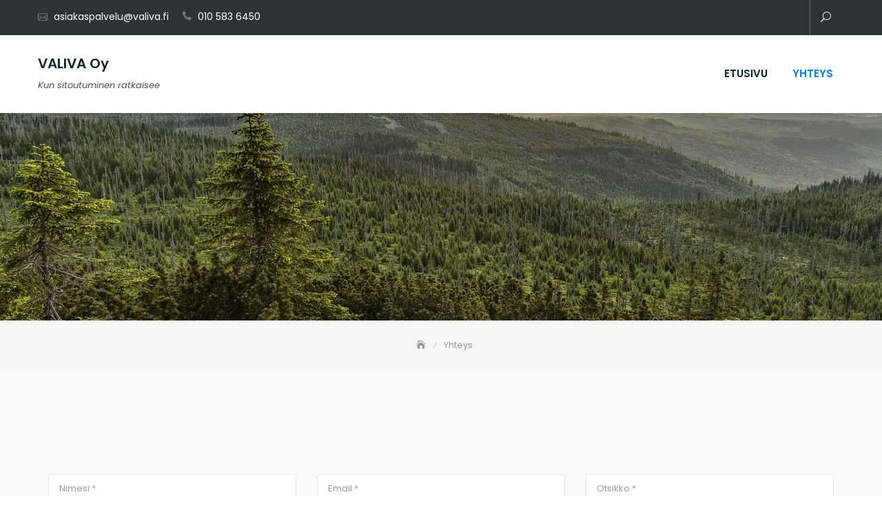

--- FILE ---
content_type: text/html; charset=UTF-8
request_url: https://www.valiva.fi/contact/
body_size: 10577
content:
<!DOCTYPE html>
<html lang="fi">
<head>
	<meta charset="UTF-8">
	<meta name="viewport" content="width=device-width, initial-scale=1">
	<link rel="profile" href="https://gmpg.org/xfn/11">
	<title>Yhteys &#8211; VALIVA Oy</title>
<meta name='robots' content='max-image-preview:large' />
<link rel='dns-prefetch' href='//secure.gravatar.com' />
<link rel='dns-prefetch' href='//maps.googleapis.com' />
<link rel='dns-prefetch' href='//fonts.googleapis.com' />
<link rel='dns-prefetch' href='//s.w.org' />
<link rel='dns-prefetch' href='//v0.wordpress.com' />
<link rel='dns-prefetch' href='//i0.wp.com' />
<link rel="alternate" type="application/rss+xml" title="VALIVA Oy &raquo; syöte" href="https://www.valiva.fi/feed/" />
<link rel="alternate" type="application/rss+xml" title="VALIVA Oy &raquo; kommenttien syöte" href="https://www.valiva.fi/comments/feed/" />
<script type="text/javascript">
window._wpemojiSettings = {"baseUrl":"https:\/\/s.w.org\/images\/core\/emoji\/14.0.0\/72x72\/","ext":".png","svgUrl":"https:\/\/s.w.org\/images\/core\/emoji\/14.0.0\/svg\/","svgExt":".svg","source":{"concatemoji":"https:\/\/www.valiva.fi\/wp-includes\/js\/wp-emoji-release.min.js?ver=6.0.11"}};
/*! This file is auto-generated */
!function(e,a,t){var n,r,o,i=a.createElement("canvas"),p=i.getContext&&i.getContext("2d");function s(e,t){var a=String.fromCharCode,e=(p.clearRect(0,0,i.width,i.height),p.fillText(a.apply(this,e),0,0),i.toDataURL());return p.clearRect(0,0,i.width,i.height),p.fillText(a.apply(this,t),0,0),e===i.toDataURL()}function c(e){var t=a.createElement("script");t.src=e,t.defer=t.type="text/javascript",a.getElementsByTagName("head")[0].appendChild(t)}for(o=Array("flag","emoji"),t.supports={everything:!0,everythingExceptFlag:!0},r=0;r<o.length;r++)t.supports[o[r]]=function(e){if(!p||!p.fillText)return!1;switch(p.textBaseline="top",p.font="600 32px Arial",e){case"flag":return s([127987,65039,8205,9895,65039],[127987,65039,8203,9895,65039])?!1:!s([55356,56826,55356,56819],[55356,56826,8203,55356,56819])&&!s([55356,57332,56128,56423,56128,56418,56128,56421,56128,56430,56128,56423,56128,56447],[55356,57332,8203,56128,56423,8203,56128,56418,8203,56128,56421,8203,56128,56430,8203,56128,56423,8203,56128,56447]);case"emoji":return!s([129777,127995,8205,129778,127999],[129777,127995,8203,129778,127999])}return!1}(o[r]),t.supports.everything=t.supports.everything&&t.supports[o[r]],"flag"!==o[r]&&(t.supports.everythingExceptFlag=t.supports.everythingExceptFlag&&t.supports[o[r]]);t.supports.everythingExceptFlag=t.supports.everythingExceptFlag&&!t.supports.flag,t.DOMReady=!1,t.readyCallback=function(){t.DOMReady=!0},t.supports.everything||(n=function(){t.readyCallback()},a.addEventListener?(a.addEventListener("DOMContentLoaded",n,!1),e.addEventListener("load",n,!1)):(e.attachEvent("onload",n),a.attachEvent("onreadystatechange",function(){"complete"===a.readyState&&t.readyCallback()})),(e=t.source||{}).concatemoji?c(e.concatemoji):e.wpemoji&&e.twemoji&&(c(e.twemoji),c(e.wpemoji)))}(window,document,window._wpemojiSettings);
</script>
<style type="text/css">
img.wp-smiley,
img.emoji {
	display: inline !important;
	border: none !important;
	box-shadow: none !important;
	height: 1em !important;
	width: 1em !important;
	margin: 0 0.07em !important;
	vertical-align: -0.1em !important;
	background: none !important;
	padding: 0 !important;
}
</style>
	<link rel='stylesheet' id='litespeed-cache-dummy-css'  href='https://www.valiva.fi/wp-content/plugins/litespeed-cache/assets/css/litespeed-dummy.css?ver=6.0.11' type='text/css' media='all' />
<link rel='stylesheet' id='wp-block-library-css'  href='https://www.valiva.fi/wp-includes/css/dist/block-library/style.min.css?ver=6.0.11' type='text/css' media='all' />
<style id='wp-block-library-inline-css' type='text/css'>
.has-text-align-justify{text-align:justify;}
</style>
<link rel='stylesheet' id='mediaelement-css'  href='https://www.valiva.fi/wp-includes/js/mediaelement/mediaelementplayer-legacy.min.css?ver=4.2.16' type='text/css' media='all' />
<link rel='stylesheet' id='wp-mediaelement-css'  href='https://www.valiva.fi/wp-includes/js/mediaelement/wp-mediaelement.min.css?ver=6.0.11' type='text/css' media='all' />
<style id='global-styles-inline-css' type='text/css'>
body{--wp--preset--color--black: #000000;--wp--preset--color--cyan-bluish-gray: #abb8c3;--wp--preset--color--white: #ffffff;--wp--preset--color--pale-pink: #f78da7;--wp--preset--color--vivid-red: #cf2e2e;--wp--preset--color--luminous-vivid-orange: #ff6900;--wp--preset--color--luminous-vivid-amber: #fcb900;--wp--preset--color--light-green-cyan: #7bdcb5;--wp--preset--color--vivid-green-cyan: #00d084;--wp--preset--color--pale-cyan-blue: #8ed1fc;--wp--preset--color--vivid-cyan-blue: #0693e3;--wp--preset--color--vivid-purple: #9b51e0;--wp--preset--gradient--vivid-cyan-blue-to-vivid-purple: linear-gradient(135deg,rgba(6,147,227,1) 0%,rgb(155,81,224) 100%);--wp--preset--gradient--light-green-cyan-to-vivid-green-cyan: linear-gradient(135deg,rgb(122,220,180) 0%,rgb(0,208,130) 100%);--wp--preset--gradient--luminous-vivid-amber-to-luminous-vivid-orange: linear-gradient(135deg,rgba(252,185,0,1) 0%,rgba(255,105,0,1) 100%);--wp--preset--gradient--luminous-vivid-orange-to-vivid-red: linear-gradient(135deg,rgba(255,105,0,1) 0%,rgb(207,46,46) 100%);--wp--preset--gradient--very-light-gray-to-cyan-bluish-gray: linear-gradient(135deg,rgb(238,238,238) 0%,rgb(169,184,195) 100%);--wp--preset--gradient--cool-to-warm-spectrum: linear-gradient(135deg,rgb(74,234,220) 0%,rgb(151,120,209) 20%,rgb(207,42,186) 40%,rgb(238,44,130) 60%,rgb(251,105,98) 80%,rgb(254,248,76) 100%);--wp--preset--gradient--blush-light-purple: linear-gradient(135deg,rgb(255,206,236) 0%,rgb(152,150,240) 100%);--wp--preset--gradient--blush-bordeaux: linear-gradient(135deg,rgb(254,205,165) 0%,rgb(254,45,45) 50%,rgb(107,0,62) 100%);--wp--preset--gradient--luminous-dusk: linear-gradient(135deg,rgb(255,203,112) 0%,rgb(199,81,192) 50%,rgb(65,88,208) 100%);--wp--preset--gradient--pale-ocean: linear-gradient(135deg,rgb(255,245,203) 0%,rgb(182,227,212) 50%,rgb(51,167,181) 100%);--wp--preset--gradient--electric-grass: linear-gradient(135deg,rgb(202,248,128) 0%,rgb(113,206,126) 100%);--wp--preset--gradient--midnight: linear-gradient(135deg,rgb(2,3,129) 0%,rgb(40,116,252) 100%);--wp--preset--duotone--dark-grayscale: url('#wp-duotone-dark-grayscale');--wp--preset--duotone--grayscale: url('#wp-duotone-grayscale');--wp--preset--duotone--purple-yellow: url('#wp-duotone-purple-yellow');--wp--preset--duotone--blue-red: url('#wp-duotone-blue-red');--wp--preset--duotone--midnight: url('#wp-duotone-midnight');--wp--preset--duotone--magenta-yellow: url('#wp-duotone-magenta-yellow');--wp--preset--duotone--purple-green: url('#wp-duotone-purple-green');--wp--preset--duotone--blue-orange: url('#wp-duotone-blue-orange');--wp--preset--font-size--small: 13px;--wp--preset--font-size--medium: 20px;--wp--preset--font-size--large: 36px;--wp--preset--font-size--x-large: 42px;}.has-black-color{color: var(--wp--preset--color--black) !important;}.has-cyan-bluish-gray-color{color: var(--wp--preset--color--cyan-bluish-gray) !important;}.has-white-color{color: var(--wp--preset--color--white) !important;}.has-pale-pink-color{color: var(--wp--preset--color--pale-pink) !important;}.has-vivid-red-color{color: var(--wp--preset--color--vivid-red) !important;}.has-luminous-vivid-orange-color{color: var(--wp--preset--color--luminous-vivid-orange) !important;}.has-luminous-vivid-amber-color{color: var(--wp--preset--color--luminous-vivid-amber) !important;}.has-light-green-cyan-color{color: var(--wp--preset--color--light-green-cyan) !important;}.has-vivid-green-cyan-color{color: var(--wp--preset--color--vivid-green-cyan) !important;}.has-pale-cyan-blue-color{color: var(--wp--preset--color--pale-cyan-blue) !important;}.has-vivid-cyan-blue-color{color: var(--wp--preset--color--vivid-cyan-blue) !important;}.has-vivid-purple-color{color: var(--wp--preset--color--vivid-purple) !important;}.has-black-background-color{background-color: var(--wp--preset--color--black) !important;}.has-cyan-bluish-gray-background-color{background-color: var(--wp--preset--color--cyan-bluish-gray) !important;}.has-white-background-color{background-color: var(--wp--preset--color--white) !important;}.has-pale-pink-background-color{background-color: var(--wp--preset--color--pale-pink) !important;}.has-vivid-red-background-color{background-color: var(--wp--preset--color--vivid-red) !important;}.has-luminous-vivid-orange-background-color{background-color: var(--wp--preset--color--luminous-vivid-orange) !important;}.has-luminous-vivid-amber-background-color{background-color: var(--wp--preset--color--luminous-vivid-amber) !important;}.has-light-green-cyan-background-color{background-color: var(--wp--preset--color--light-green-cyan) !important;}.has-vivid-green-cyan-background-color{background-color: var(--wp--preset--color--vivid-green-cyan) !important;}.has-pale-cyan-blue-background-color{background-color: var(--wp--preset--color--pale-cyan-blue) !important;}.has-vivid-cyan-blue-background-color{background-color: var(--wp--preset--color--vivid-cyan-blue) !important;}.has-vivid-purple-background-color{background-color: var(--wp--preset--color--vivid-purple) !important;}.has-black-border-color{border-color: var(--wp--preset--color--black) !important;}.has-cyan-bluish-gray-border-color{border-color: var(--wp--preset--color--cyan-bluish-gray) !important;}.has-white-border-color{border-color: var(--wp--preset--color--white) !important;}.has-pale-pink-border-color{border-color: var(--wp--preset--color--pale-pink) !important;}.has-vivid-red-border-color{border-color: var(--wp--preset--color--vivid-red) !important;}.has-luminous-vivid-orange-border-color{border-color: var(--wp--preset--color--luminous-vivid-orange) !important;}.has-luminous-vivid-amber-border-color{border-color: var(--wp--preset--color--luminous-vivid-amber) !important;}.has-light-green-cyan-border-color{border-color: var(--wp--preset--color--light-green-cyan) !important;}.has-vivid-green-cyan-border-color{border-color: var(--wp--preset--color--vivid-green-cyan) !important;}.has-pale-cyan-blue-border-color{border-color: var(--wp--preset--color--pale-cyan-blue) !important;}.has-vivid-cyan-blue-border-color{border-color: var(--wp--preset--color--vivid-cyan-blue) !important;}.has-vivid-purple-border-color{border-color: var(--wp--preset--color--vivid-purple) !important;}.has-vivid-cyan-blue-to-vivid-purple-gradient-background{background: var(--wp--preset--gradient--vivid-cyan-blue-to-vivid-purple) !important;}.has-light-green-cyan-to-vivid-green-cyan-gradient-background{background: var(--wp--preset--gradient--light-green-cyan-to-vivid-green-cyan) !important;}.has-luminous-vivid-amber-to-luminous-vivid-orange-gradient-background{background: var(--wp--preset--gradient--luminous-vivid-amber-to-luminous-vivid-orange) !important;}.has-luminous-vivid-orange-to-vivid-red-gradient-background{background: var(--wp--preset--gradient--luminous-vivid-orange-to-vivid-red) !important;}.has-very-light-gray-to-cyan-bluish-gray-gradient-background{background: var(--wp--preset--gradient--very-light-gray-to-cyan-bluish-gray) !important;}.has-cool-to-warm-spectrum-gradient-background{background: var(--wp--preset--gradient--cool-to-warm-spectrum) !important;}.has-blush-light-purple-gradient-background{background: var(--wp--preset--gradient--blush-light-purple) !important;}.has-blush-bordeaux-gradient-background{background: var(--wp--preset--gradient--blush-bordeaux) !important;}.has-luminous-dusk-gradient-background{background: var(--wp--preset--gradient--luminous-dusk) !important;}.has-pale-ocean-gradient-background{background: var(--wp--preset--gradient--pale-ocean) !important;}.has-electric-grass-gradient-background{background: var(--wp--preset--gradient--electric-grass) !important;}.has-midnight-gradient-background{background: var(--wp--preset--gradient--midnight) !important;}.has-small-font-size{font-size: var(--wp--preset--font-size--small) !important;}.has-medium-font-size{font-size: var(--wp--preset--font-size--medium) !important;}.has-large-font-size{font-size: var(--wp--preset--font-size--large) !important;}.has-x-large-font-size{font-size: var(--wp--preset--font-size--x-large) !important;}
</style>
<link rel='stylesheet' id='contact-form-7-css'  href='https://www.valiva.fi/wp-content/plugins/contact-form-7/includes/css/styles.css?ver=5.7.7' type='text/css' media='all' />
<link rel='stylesheet' id='bootstrap-css'  href='https://www.valiva.fi/wp-content/themes/business-consultr-pro/assets/vendors/bootstrap/css/bootstrap.min.css?ver=3.3.7' type='text/css' media='all' />
<link rel='stylesheet' id='kfi-icons-css'  href='https://www.valiva.fi/wp-content/themes/business-consultr-pro/assets/vendors/kf-icons/css/style.css?ver=1.0.0' type='text/css' media='all' />
<link rel='stylesheet' id='owlcarousel-css'  href='https://www.valiva.fi/wp-content/themes/business-consultr-pro/assets/vendors/OwlCarousel2-2.2.1/assets/owl.carousel.min.css?ver=2.2.1' type='text/css' media='all' />
<link rel='stylesheet' id='owlcarousel-theme-css'  href='https://www.valiva.fi/wp-content/themes/business-consultr-pro/assets/vendors/OwlCarousel2-2.2.1/assets/owl.theme.default.min.css?ver=2.2.1' type='text/css' media='all' />
<link rel='stylesheet' id='colorbox-css'  href='https://www.valiva.fi/wp-content/themes/business-consultr-pro/assets/vendors/colorbox/css/colorbox.min.css?ver=1.6.4' type='text/css' media='all' />
<link rel='stylesheet' id='animate-css'  href='https://www.valiva.fi/wp-content/themes/business-consultr-pro/assets/vendors/animate/animate.css?ver=3.5.2' type='text/css' media='all' />
<link rel='stylesheet' id='vimeo-youtub-popup-css'  href='https://www.valiva.fi/wp-content/themes/business-consultr-pro/assets/vendors/vimeo-youtube-popup/video.popup.css' type='text/css' media='all' />
<link rel='stylesheet' id='businessconsultr-style-css'  href='https://www.valiva.fi/wp-content/themes/business-consultr-pro/style.css' type='text/css' media='all' />
<link rel='stylesheet' id='businessconsultr-google-fonts-css'  href='//fonts.googleapis.com/css?family=Open+Sans:300,300i,400,400i,600,600i,700,700i,800,800i|Montserrat:300,300i,400,400i,500,500i,600,600i,700,700i|Poppins:300,400,400i,500,600,700,800,900' type='text/css' media='all' />
<link rel='stylesheet' id='jetpack_css-css'  href='https://www.valiva.fi/wp-content/plugins/jetpack/css/jetpack.css?ver=12.0.2' type='text/css' media='all' />
<script type='text/javascript' src='https://www.valiva.fi/wp-includes/js/jquery/jquery.min.js?ver=3.6.0' id='jquery-core-js'></script>
<script type='text/javascript' src='https://www.valiva.fi/wp-includes/js/jquery/jquery-migrate.min.js?ver=3.3.2' id='jquery-migrate-js'></script>
<link rel="https://api.w.org/" href="https://www.valiva.fi/wp-json/" /><link rel="alternate" type="application/json" href="https://www.valiva.fi/wp-json/wp/v2/pages/92" /><link rel="EditURI" type="application/rsd+xml" title="RSD" href="https://www.valiva.fi/xmlrpc.php?rsd" />
<link rel="wlwmanifest" type="application/wlwmanifest+xml" href="https://www.valiva.fi/wp-includes/wlwmanifest.xml" /> 
<meta name="generator" content="WordPress 6.0.11" />
<link rel="canonical" href="https://www.valiva.fi/contact/" />
<link rel='shortlink' href='https://wp.me/Pa197t-1u' />
<link rel="alternate" type="application/json+oembed" href="https://www.valiva.fi/wp-json/oembed/1.0/embed?url=https%3A%2F%2Fwww.valiva.fi%2Fcontact%2F" />
<link rel="alternate" type="text/xml+oembed" href="https://www.valiva.fi/wp-json/oembed/1.0/embed?url=https%3A%2F%2Fwww.valiva.fi%2Fcontact%2F&#038;format=xml" />
	<style>img#wpstats{display:none}</style>
			<style type="text/css">

		.offcanvas-menu-open .kt-offcanvas-overlay {
		    position: fixed;
		    width: 100%;
		    height: 100%;
		    background: rgba(0, 0, 0, 0.7);
		    opacity: 1;
		    z-index: 9;
		    top: 0px;
		}

		.kt-offcanvas-overlay {
		    width: 0;
		    height: 0;
		    opacity: 0;
		    transition: opacity 0.5s;
		}

		.main-navigation {
			display: table;
			height: 100%;
		}

		.main-navigation #navigation {
			display: table-cell;
			vertical-align: middle;
		}

		.site-header .header-bottom-right {
			height: 100% !important;
			display: table;
			margin-top: 0px;
		}

		.site-header .header-bottom-right > span {
			display: table-cell;
		}
		
		#primary-nav-container{
			padding-top: px;
		}

		.masonry-grid.wrap-post-list {
			width: 100% !important;
		}
		
		
					@media screen and (min-width: 992px){
				body.home.page .wrap-inner-banner .page-header {
				    margin-bottom: calc(7% + 150px);
				    margin-top: 22%;
				}
			}
				
				
					body.home.page-template-home .block-grid{
				background-color: #ffffff;
			}
					body.home.page-template-home .block-service{
				background-color: #fafafa;
			}
					body.home.page-template-home .block-about{
				background-color: #ffffff;
			}
					body.home.page-template-home .block-portfolio{
				background-color: #fafafa;
			}
					body.home.page-template-home .block-team{
				background-color: #ffffff;
			}
					body.home.page-template-home .block-achievement{
				background-color: #fafafa;
			}
					body.home.page-template-home .block-testimonial{
				background-color: #ffffff;
			}
					body.home.page-template-home .block-client{
				background-color: #ffffff;
			}
					body.home.page-template-home .block-product{
				background-color: #fafafa;
			}
		
				@media screen and (min-width: 768px){
			.section-title{
				font-size: 38px;
			}
		}
				
				
		.block-callback {
			background-image: url(https://www.valiva.fi/wp-content/themes/business-consultr-pro/assets/images/placeholder/business-consultr-banner-1920-650.jpg );
		}

		
		/*======================================*/
		/* Site Identity */
		/*======================================*/
		/* Site title */
		.site-header .site-branding .site-title a {
			color: #10242b;
		}
		/* Tagline title */
		.site-header .site-branding .site-description {
			color: #4d4d4d;
		}

		
		/*======================================*/
		/* Primary color */
		/*======================================*/

		/*Primary Background Color*/
		.button-alt, .page-numbers.current, .page-numbers:hover.current, .page-numbers:focus.current, .page-numbers:active.current, .woocommerce ul.products li.product .onsale, .woocommerce ul.products li.product a.added_to_cart, .woocommerce ul.products li.product a.added_to_cart:hover, .woocommerce ul.products li.product a.added_to_cart:focus, .woocommerce ul.products li.product a.added_to_cart:active, .woocommerce .widget_price_filter .ui-slider .ui-slider-range, .woocommerce .widget_price_filter .ui-slider .ui-slider-handle, .woocommerce .widget_price_filter .price_slider_wrapper .ui-widget-content, body.woocommerce.single-product .product .onsale, body.single article.hentry .post-text .page-links > .page-number, .page article.hentry .post-text .page-links > .page-number, #blog-post article.hentry .post-text .page-links > .page-number, .search article.hentry .post-text .page-links > .page-number, .archive article.hentry .post-text .page-links > .page-number, .tag article.hentry .post-text .page-links > .page-number, .category article.hentry .post-text .page-links > .page-number, article.hentry #ak-blog-post .post-text .page-links > .page-number, article.hentry #ak-blog-post .post-text .page-links > .page-number:focus, article.hentry #ak-blog-post .post-text .page-links > .page-number:active, article.hentry.sticky .post-format-outer > span a, article.hentry.format-aside .post-content-inner-wrap:before, .searchform .search-button, .widget.widget_calendar tbody a,  .block-slider #kt-slide-pager .owl-dot span:hover, .block-slider #kt-slide-pager .owl-dot span:focus, .block-slider #kt-slide-pager .owl-dot span:active, .block-slider #kt-slide-pager .owl-dot.active span:hover, .block-slider #kt-slide-pager .owl-dot.active span:focus, .block-slider #kt-slide-pager .owl-dot.active span:active, .block-slider:hover .controls, .block-slider:focus .controls, .block-slider:active .controls, .icon-block-outer:hover, .icon-block-outer:focus, .icon-block-outer:active, .block-portfolio #kt-category-posts-menu li a:hover, .block-portfolio #kt-category-posts-menu li a:focus, .block-portfolio #kt-category-posts-menu li a:focus, .block-portfolio #kt-category-posts-menu li a.active, .block-portfolio #kt-category-posts-pagination .pagination, .block-portfolio #kt-category-posts-pagination .pagination li.active a, .wrap-contact-page .block-contact .content-outer .contact-list .icon-area span, .sub-title:before, #go-top span:hover, #go-top span:focus, #go-top span:active {
				background-color: #e9563d		}

		/*Primary Border Color*/
		.button-alt, .page-numbers.current, .page-numbers:hover.current, .page-numbers:focus.current, .page-numbers:active.current, .woocommerce ul.products li.product a.added_to_cart, .woocommerce ul.products li.product a.added_to_cart:hover, .woocommerce ul.products li.product a.added_to_cart:focus, .woocommerce ul.products li.product a.added_to_cart:active, article.hentry #ak-blog-post .post-text .page-links > .page-number, article.hentry #ak-blog-post .post-text .page-links > .page-number:active, .block-portfolio #kt-category-posts-pagination .pagination li.active a, .main-navigation ul ul, .block-portfolio .gallery-list:hover .head, .block-portfolio .gallery-list:focus .head, .block-portfolio .gallery-list:active .head, .woocommerce ul.products li.product .product-inner:hover, .woocommerce ul.products li.product .product-inner:focus, .woocommerce ul.products li.product .product-inner:active, #go-top span:hover, #go-top span:focus, #go-top span:active {
			border-color: #e9563d		}
		
		/*Primary Text Color*/
		article.post-content .post-title .cat, .widget.widget_calendar tfoot a, .icon-block-outer .icon-outer span, .icon-block-outer .icon-content-area .button-container .button-text, .icon-block-outer .icon-content-area .button-container .button-text:before, .block-contact .kt-contact-form-area .form-group .cleaner, .wrap-detail-page .kt-contact-form-area .form-group .cleaner, .block-contact .kt-contact-form-area .form-group .cleaner span, .wrap-detail-page .kt-contact-form-area .form-group .cleaner span, .block-testimonial .slide-item article.post-content .post-content-inner .post-title cite strong {
			color: #e9563d		}

		/*======================================*/
		/* Secondary Color */
		/*======================================*/
		/*Secondary background Color*/
		.button-primary, .block-contact .contact-form-section input[type="submit"], .wrap-detail-page .contact-form-section input[type="submit"], .block-contact .kt-contact-form-area .form-group input.form-control[type="submit"], .wrap-detail-page .kt-contact-form-area .form-group input.form-control[type="submit"], .woocommerce ul.products li.product .button, .woocommerce a.button.alt, .woocommerce input.button.alt, article.post-content .post-title .cat:hover:after, article.post-content .post-title .cat:focus:after, article.post-content .post-title .cat:active:after, .widget li:hover:before, .widget li:focus:before, .widget li:active:before, .widget.widget_calendar tbody a:hover, .widget.widget_calendar tbody a:focus, .widget.widget_calendar tbody a:active, .widget.widget_tag_cloud .tagcloud a:hover, .widget.widget_tag_cloud .tagcloud a:focus, .widget.widget_tag_cloud .tagcloud a:active, .block-grid .post-content .post-content-inner span.cat a, .block-grid .post-content .post-content-inner .button-container .post-footer-detail .post-format-outer > span span, .woocommerce #respond input#submit, .woocommerce input#submit, .woocommerce a.button, .woocommerce button.button, .woocommerce input.button, .woocommerce .cart .button, .woocommerce .cart input.button, .woocommerce button.button.alt, .woocommerce a.button.alt, .woocommerce input.button.alt {
			background-color: #563ce8;
		}

		/*Secondary border Color*/
		input[type="reset"], input[type="submit"], .button-primary, .block-contact .contact-form-section input[type="submit"], .wrap-detail-page .contact-form-section input[type="submit"], .block-contact .kt-contact-form-area .form-group input.form-control[type="submit"], .wrap-detail-page .kt-contact-form-area .form-group input.form-control[type="submit"], .widget .bbp-login-links a:hover, .widget .bbp-login-links a:focus, .widget .bbp-login-links a:active, .woocommerce ul.products li.product .button, .woocommerce input.button.alt, .comments-area .comment-respond .comment-form .submit, .widget li:hover:before, .widget li:focus:before, .widget li:active:before, .widget.widget_tag_cloud .tagcloud a:hover, .widget.widget_tag_cloud .tagcloud a:focus, .widget.widget_tag_cloud .tagcloud a:active, .wrap-detail-page .kt-contact-form-area .form-group textarea.form-control:active, .woocommerce #respond input#submit, .woocommerce input#submit, .woocommerce a.button, .woocommerce button.button, .woocommerce input.button, .woocommerce .cart .button, .woocommerce .cart input.button, .woocommerce button.button.alt, .woocommerce a.button.alt, .woocommerce input.button.alt {
			border-color: #563ce8;
		}

		/*======================================*/
		/* Alternate Color */
		/*======================================*/
		/*Alternate background Color*/

		.thumb-block-outer .thumb-outer .video-icon a, .block-portfolio .gallery-thumb .icon-area a {
			background-color: #3db8db;
		}

		/*Alternate border Color*/
		.woocommerce ul.products li.product .product-inner, .block-portfolio .gallery-list .head {
			border-color: #3db8db;
		}

		/*Alternate text Color*/
		.block-achievement .icon-area,
		.wrap-team-page .block-team .team-member-highlight .list a .link-icon {
			color: #3db8db;
		}

		/*======================================*/
		/* Font family */
		/*======================================*/

		/* Fonts Family Body*/
							html, body, button, input, select, textarea, input[type="text"], input[type="email"], input[type="url"], input[type="password"], input[type="search"], input[type="number"], input[type="tel"], input[type="range"], input[type="date"], input[type="month"], input[type="week"], input[type="time"], input[type="datetime"], input[type="datetime-local"], input[type="color"], textarea, .wpcf7-form-control, .form-control, blockquote, pre, code, kbd, tt, var, .nav-links .nav-previous a:before, .nav-links .nav-previous a:after, .nav-links .nav-next a:before, .nav-links .nav-next a:after, .author-detail .author-content .author-name, .related-post .related-post-list h3 a, .search-form .search-button, .left-thumb-widget .post-list .thumb-content h3 a, .full-thumb-widget .post-list .thumb-content h3 a, .button-text, .icon-block-outer .icon-content-area .button-container .button-text {
				font-family: "Poppins", sans-serif;
			}
		
		/* Fonts Family Site Title*/
							.site-header .site-branding .site-title a {
				font-family: "Poppins", sans-serif;
			}
		
		/* Fonts Family Tagline*/
							.site-header .site-branding .site-description {
				font-family: "Poppins", sans-serif;
			}
		
		/* Fonts Family General Title*/
							.button, .button-primary, .button-alt, .button-light, .button-outline, input[type="button"], input[type="reset"], input[type="submit"], input[type="button"]:hover, input[type="button"]:active, input[type="button"]:focus, input[type="reset"]:hover, input[type="reset"]:active, input[type="reset"]:focus, input[type="submit"]:hover, input[type="submit"]:active, input[type="submit"]:focus, .button, .button-light, .comments-area .comment-list .reply a, .button-outline, .button-outline:hover, .button-outline:focus, .button-outline:active, h1, h2, body.woocommerce.single-product .product_title, h3, h4, h5, h6, h1 a, h2 a, body.woocommerce.single-product .product_title a, h3 a, h4 a, h5 a, h6 a, .page-header .page-title, .wrap-inner-banner .page-header .page-title, .woocommerce ul.products li.product .button, .woocommerce ul.products li.product a.added_to_cart, .woocommerce #respond input#submit, .woocommerce input#submit, .woocommerce a.button, .woocommerce button.button, .woocommerce input.button, .woocommerce .cart .button, .woocommerce .cart input.button, .woocommerce button.button.alt, .woocommerce a.button.alt, .woocommerce input.button.alt, .author-detail .author-content .author-name span, .widget .widget-title, .widget .widgettitle, .icon-block-outer .button-container .button-text, .block-process .content-item .step, .block-team .post-content-inner .description, .block-testimonial .slide-item article.post-content .post-content-inner .post-title cite span, .block-client .controls .owl-prev, .block-client .controls .owl-next, .block-grid .post-content .post-content-inner .button-container .button-text, .block-achievement .content-item .title-area, .block-pricing-outer .post-content .post-content-inner .button-container .button-text, .block-contact .content-outer .contact-list h3, .block-achievement .content-item .count-area, .block-testimonial .slide-item article.post-content .post-content-inner .post-title cite strong, .block-contact .kt-contact-form-area .form-group input.form-control[type="submit"], .wrap-contact-page .block-contact .content-outer .contact-list h3, body .section-title-group .sub-title {
				font-family: "Poppins", sans-serif;
			}
		
		/* Fonts Family Section Title*/
							.block-slider .slide-item .post-title h2,
			body .section-title-group h2.section-title {
				font-family: "Poppins", sans-serif;
			}
			</style>
	<style type="text/css">.recentcomments a{display:inline !important;padding:0 !important;margin:0 !important;}</style>		<script>
			jQuery( document ).ready( function(){
				jQuery( document ).on( 'click', '.rp-widget-tab', function( e ){

					e.preventDefault();
					if( jQuery( this ).hasClass( 'active' ) ){
						return;
					}

					var id = jQuery( this ).attr( 'data-id' );

					jQuery( '.rp-widget-tab-' + id ).toggleClass( 'active' );
					jQuery( '#rp-widget-recent-' + id + ', #rp-widget-popular-' + id ).toggleClass( 'hidden' );
					
				});
			});
		</script>
					<style type="text/css">
				/* If html does not have either class, do not show lazy loaded images. */
				html:not( .jetpack-lazy-images-js-enabled ):not( .js ) .jetpack-lazy-image {
					display: none;
				}
			</style>
			<script>
				document.documentElement.classList.add(
					'jetpack-lazy-images-js-enabled'
				);
			</script>
		
<!-- Jetpack Open Graph Tags -->
<meta property="og:type" content="article" />
<meta property="og:title" content="Yhteys" />
<meta property="og:url" content="https://www.valiva.fi/contact/" />
<meta property="og:description" content="Lisää artikkelissa, tutustu." />
<meta property="article:published_time" content="2018-06-03T11:48:09+00:00" />
<meta property="article:modified_time" content="2018-06-23T11:12:05+00:00" />
<meta property="og:site_name" content="VALIVA Oy" />
<meta property="og:image" content="https://i0.wp.com/www.valiva.fi/wp-content/uploads/2018/06/cropped-logo.jpg?fit=512%2C512&#038;ssl=1" />
<meta property="og:image:width" content="512" />
<meta property="og:image:height" content="512" />
<meta property="og:image:alt" content="" />
<meta property="og:locale" content="fi_FI" />
<meta name="twitter:text:title" content="Yhteys" />
<meta name="twitter:image" content="https://i0.wp.com/www.valiva.fi/wp-content/uploads/2018/06/cropped-logo.jpg?fit=240%2C240&amp;ssl=1" />
<meta name="twitter:card" content="summary" />
<meta name="twitter:description" content="Lisää artikkelissa, tutustu." />

<!-- End Jetpack Open Graph Tags -->
<link rel="icon" href="https://i0.wp.com/www.valiva.fi/wp-content/uploads/2018/06/cropped-logo.jpg?fit=32%2C32&#038;ssl=1" sizes="32x32" />
<link rel="icon" href="https://i0.wp.com/www.valiva.fi/wp-content/uploads/2018/06/cropped-logo.jpg?fit=192%2C192&#038;ssl=1" sizes="192x192" />
<link rel="apple-touch-icon" href="https://i0.wp.com/www.valiva.fi/wp-content/uploads/2018/06/cropped-logo.jpg?fit=180%2C180&#038;ssl=1" />
<meta name="msapplication-TileImage" content="https://i0.wp.com/www.valiva.fi/wp-content/uploads/2018/06/cropped-logo.jpg?fit=270%2C270&#038;ssl=1" />
</head>

<body data-rsssl=1 class="page-template page-template-pages page-template-contact page-template-pagescontact-php page page-id-92 ">

			<div id="site-loader">
			<div class="site-loader-inner">
				<img src="https://www.valiva.fi/wp-content/themes/business-consultr-pro/assets/images/placeholder/loader.gif" alt="Site Loader">			</div>
		</div>
		
	<div id="page" class="site">
		<a class="skip-link screen-reader-text" href="#content">
			Skip to content		</a>
		<div id="offcanvas-menu">
	<div class="close-offcanvas-menu">
		<span class="kfi kfi-close"></span>
	</div>
	<div id="primary-nav-offcanvas" class="offcanvas-navigation">
		<ul id="primary-menu" class="primary-menu"><li id="menu-item-97" class="menu-item menu-item-type-post_type menu-item-object-page menu-item-home menu-item-97"><a href="https://www.valiva.fi/">Etusivu</a></li>
<li id="menu-item-143" class="menu-item menu-item-type-post_type menu-item-object-page current-menu-item page_item page-item-92 current_page_item menu-item-143"><a href="https://www.valiva.fi/contact/" aria-current="page">Yhteys</a></li>
</ul>	</div>
</div>
				<header class="wrapper top-header">
			<div class="container">
				<div class="row">
					<div class="col-xs-12 col-sm-6 col-md-6">
						<div class="top-header-left">
							<div class="contact-detail">
																				<div class="list">
													<span class="kfi kfi-mail-alt"></span>
																											<a href="mailto:asiakaspalvelu@valiva.fi" class="content">
															asiakaspalvelu@valiva.fi														</a>
																									</div>
																								<div class="list">
													<span class="kfi kfi-phone"></span>
																											<a href="tel:010 583 6450" class="content">
															010 583 6450														</a>
																									</div>
																			</div>
						</div>
					</div>
					<div class="col-xs-12 col-sm-6 col-md-6">
						<div class="top-header-right">
							<div class="socialgroup">
															</div>
							<span class="search-icon">
								<a href="#">
									<span class="kfi kfi-search" aria-hidden="true"></span>
								</a>
								<div id="search-form">
									<form role="search" method="get" id="searchform" class="searchform" action="https://www.valiva.fi/">
				<div>
					<label class="screen-reader-text" for="s">Haku:</label>
					<input type="text" value="" name="s" id="s" />
					<input type="submit" id="searchsubmit" value="Hae" />
				</div>
			<button type="submit" class="search-button"><span class="kfi kfi-search"></span></button></form>								</div><!-- /#search-form -->
							</span>
																						<div class="lag-switcher">
								<!-- wpml switcher goes here -->
																	</div>
													</div>
					</div>
				</div>
			</div>
		</header>
		
		<header id="masthead" class="wrapper site-header" role="banner">
			<div class="container">
				<div class="row">
					<div class="col-xs-5 col-sm-7 col-md-3">
						<div class="site-branding-outer clearfix">
	<div class="site-branding">
					<p class="site-title">
					<a href="https://www.valiva.fi/" rel="home">
						VALIVA Oy					</a>
				</p>
				<p class="site-description">
				Kun sitoutuminen ratkaisee			</p>
		</div><!-- .site-branding -->
</div>					</div>
															<div class="visible-md visible-lg col-md-9" id="primary-nav-container">
						<div class="wrap-nav main-navigation">
							<div id="navigation" class="hidden-xs hidden-sm">
							    <nav class="nav">
									<ul id="primary-menu" class="primary-menu"><li class="menu-item menu-item-type-post_type menu-item-object-page menu-item-home menu-item-97"><a href="https://www.valiva.fi/">Etusivu</a></li>
<li class="menu-item menu-item-type-post_type menu-item-object-page current-menu-item page_item page-item-92 current_page_item menu-item-143"><a href="https://www.valiva.fi/contact/" aria-current="page">Yhteys</a></li>
</ul>							    </nav>
							</div>
						</div>
					</div>
					<div class="col-xs-7 col-sm-5 col-md-2" id="header-bottom-right-outer">
						<div class="header-bottom-right">
							<span class="alt-menu-icon visible-sm">
								<a class="offcanvas-menu-toggler" href="#">
									<span class="kfi kfi-menu"></span>
								</a>
							</span>
													</div>
					</div>
				</div>
			</div>
		</header><!-- #masthead --><section class="wrapper wrap-inner-banner" style="background-image: url('https://www.valiva.fi/wp-content/uploads/2018/06/cropped-lusen-3447463_1920.jpg')">
	<header class="page-header">
		<div class="inner-header-content">
			<h1 class="page-title">
						</h1>
					</div>
	</header>
	<nav role="navigation" aria-label="Breadcrumbs" class="breadcrumb-trail breadcrumbs" itemprop="breadcrumb"><ul class="trail-items" itemscope itemtype="http://schema.org/BreadcrumbList"><meta name="numberOfItems" content="2" /><meta name="itemListOrder" content="Ascending" /><li itemprop="itemListElement" itemscope itemtype="http://schema.org/ListItem" class="trail-item trail-begin"><a href="https://www.valiva.fi" rel="home"><span itemprop="name">Home</span></a><meta itemprop="position" content="1" /></li><li itemprop="itemListElement" itemscope itemtype="http://schema.org/ListItem" class="trail-item trail-end"><span itemprop="name">Yhteys</span><meta itemprop="position" content="2" /></li></ul></nav></section>
<div class="wrap-contact-page">
	<section class="wrapper wrap-detail-page">
		<div class="container">
			<div class="row">
				<div class="col-xs-12 col-sm-12 col-md-12">
					
<article id="post-92" class="post-content post-92 page type-page status-publish hentry">
    <div class="post-content-inner">
                <div class="post-text">
        	        </div>
            </div>
</article>				</div>
			</div>
		</div>
	</section>
	<section class="wrapper contact-detail-outer block-contact">
		<div class="container">
			<div class="row">
				<div class="col-xs-12 col-sm-12 col-md-12">
					<div class="contact-form-section">
						
<div class="wpcf7 no-js" id="wpcf7-f85-o1" lang="en-US" dir="ltr">
<div class="screen-reader-response"><p role="status" aria-live="polite" aria-atomic="true"></p> <ul></ul></div>
<form action="/contact/#wpcf7-f85-o1" method="post" class="wpcf7-form init" aria-label="Contact form" novalidate="novalidate" data-status="init">
<div style="display: none;">
<input type="hidden" name="_wpcf7" value="85" />
<input type="hidden" name="_wpcf7_version" value="5.7.7" />
<input type="hidden" name="_wpcf7_locale" value="en_US" />
<input type="hidden" name="_wpcf7_unit_tag" value="wpcf7-f85-o1" />
<input type="hidden" name="_wpcf7_container_post" value="0" />
<input type="hidden" name="_wpcf7_posted_data_hash" value="" />
</div>
<div class="kt-contact-form-area">
	<div class="col-xs-12 col-sm-4 col-md-4">
		<div class="form-group">
			<p><span class="wpcf7-form-control-wrap" data-name="your-name"><input size="40" class="wpcf7-form-control wpcf7-text wpcf7-validates-as-required form-control" id="cf-username" aria-required="true" aria-invalid="false" placeholder="Nimesi *" value="" type="text" name="your-name" /></span><br />
<label for="cf-username">Nimesi <sup>*</sup></label>
			</p>
		</div>
	</div>
	<div class="col-xs-12 col-sm-4 col-md-4">
		<div class="form-group">
			<p><span class="wpcf7-form-control-wrap" data-name="your-email"><input size="40" class="wpcf7-form-control wpcf7-text wpcf7-email wpcf7-validates-as-required wpcf7-validates-as-email form-control" id="cf-email" aria-required="true" aria-invalid="false" placeholder="Email *" value="" type="email" name="your-email" /></span><br />
<label for="cf-email">Email <sup>*</sup></label>
			</p>
		</div>
	</div>
	<div class="col-xs-12 col-sm-4 col-md-4">
		<div class="form-group">
			<p><span class="wpcf7-form-control-wrap" data-name="your-subject"><input size="40" class="wpcf7-form-control wpcf7-text wpcf7-validates-as-required form-control" id="cf-subject" aria-required="true" aria-invalid="false" placeholder="Otsikko *" value="" type="text" name="your-subject" /></span><br />
<label for="cf-subject">Otsikko <sup>*</sup></label>
			</p>
		</div>
	</div>
	<div class="col-xs-12 col-sm-12 col-md-12">
		<div class="form-group">
			<p><span class="wpcf7-form-control-wrap" data-name="your-message"><textarea cols="40" rows="10" class="wpcf7-form-control wpcf7-textarea wpcf7-validates-as-required form-control" id="cf-message" aria-required="true" aria-invalid="false" placeholder="Viestisi *" name="your-message"></textarea></span><br />
<label for="cf-message">Viestisi <sup>*</sup></label>
			</p>
		</div>
	</div>
	<div class="col-xs-12 col-sm-12 col-md-12">
		<div class="form-group">
			<p><input class="wpcf7-form-control has-spinner wpcf7-submit form-control" id="cf-send" type="submit" value="Lähetä viesti" /><button type="reset" class="cleaner"><span class="kfi kfi-close"></span> tyhjennä lomake</button>
			</p>
		</div>
	</div>
</div><div class="wpcf7-response-output" aria-hidden="true"></div>
</form>
</div>
					</div>
				</div>
				<div class="col-xs-12 col-sm-12 col-md-12">
					<div class="content-outer">
						<div class="banner-overlay">
							<div class="content">
										<div class="show-map">
		<a href="#" class="button-light button-round">
			<span class="kfi kfi-map-alt"></span>
			Show Map		</a>
	</div>
	
	<div class="show-content hidden">
		<a href="#" class="button-primary button-round">
			<span class="kfi kfi-ul"></span>
			Show Content		</a>
	</div>
	<div class="banner-overlay">
		<div class="content">
			<div class="row">
							<div class="col-xs-12 col-sm-4 col-md-4 contact-list-outer">
					<div class="contact-list">
						<div class="icon-area">
							<span class="kfi kfi-pin-alt"></span>
						</div>
						<div class="info">
							<h3>Osoite</h3>

															<p>Niemistenkatu 7, 74700 Kiuruvesi</p>
													</div>
					</div>
				</div>
								<div class="col-xs-12 col-sm-4 col-md-4 contact-list-outer">
					<div class="contact-list">
						<div class="icon-area">
							<span class="kfi kfi-mail-alt"></span>
						</div>
						<div class="info">
							<h3>Email</h3>

															<a href="mailto:asiakaspalvelu@valiva.fi" class="content">
									asiakaspalvelu@valiva.fi								</a>
													</div>
					</div>
				</div>
								<div class="col-xs-12 col-sm-4 col-md-4 contact-list-outer">
					<div class="contact-list">
						<div class="icon-area">
							<span class="kfi kfi-phone"></span>
						</div>
						<div class="info">
							<h3>Puhelin</h3>

															<a href="tel:010 583 6450" class="content">
									010 583 6450								</a>
													</div>
					</div>
				</div>
							</div>
		</div>
	</div>
								</div>
						</div>
					</div>
				</div>
			</div>
		</div>
	</section>
	<section class="wrapper map-outer">
		<div class="container-full pad0lr" id="businessconsultr-map" style="height:0px"></div>
	</section>
</div>
				
		<footer class="wrapper site-footer" role="contentinfo">
			<div class="container">
				<div class="footer-inner">
					<div class="row">
						<div class="col-xs-12 col-sm-6 col-md-6">
							<div class="site-info">
															</div><!-- .site-info -->
						</div>
						<div class="col-xs-12 col-sm-6 col-md-6">
							<div class="footer-menu">
								<ul id="menu-footer-menu" class="menu"><li id="menu-item-96" class="menu-item menu-item-type-post_type menu-item-object-page current-menu-item page_item page-item-92 current_page_item menu-item-96"><a href="https://www.valiva.fi/contact/" aria-current="page">Yhteys</a></li>
<li id="menu-item-256" class="menu-item menu-item-type-post_type menu-item-object-page menu-item-privacy-policy menu-item-256"><a href="https://www.valiva.fi/tietosuojaseloste/">Tietosuojaseloste</a></li>
</ul>							</div>
						</div>
					</div>
				</div>
			</div>
		</footer><!-- #colophon -->
		<script type='text/javascript' src='https://www.valiva.fi/wp-content/plugins/jetpack/_inc/build/photon/photon.min.js?ver=20191001' id='jetpack-photon-js'></script>
<script type='text/javascript' src='https://www.valiva.fi/wp-content/plugins/contact-form-7/includes/swv/js/index.js?ver=5.7.7' id='swv-js'></script>
<script type='text/javascript' id='contact-form-7-js-extra'>
/* <![CDATA[ */
var wpcf7 = {"api":{"root":"https:\/\/www.valiva.fi\/wp-json\/","namespace":"contact-form-7\/v1"},"cached":"1"};
/* ]]> */
</script>
<script type='text/javascript' src='https://www.valiva.fi/wp-content/plugins/contact-form-7/includes/js/index.js?ver=5.7.7' id='contact-form-7-js'></script>
<script type='text/javascript' src='https://www.valiva.fi/wp-content/themes/business-consultr-pro/assets/vendors/bootstrap/js/bootstrap.min.js?ver=3.3.7' id='bootstrap-js'></script>
<script type='text/javascript' src='https://www.valiva.fi/wp-content/themes/business-consultr-pro/assets/vendors/OwlCarousel2-2.2.1/owl.carousel.min.js?ver=2.2.1' id='owlcarousel-js'></script>
<script type='text/javascript' src='https://www.valiva.fi/wp-content/themes/business-consultr-pro/assets/vendors/colorbox/js/jquery.colorbox-min.js?ver=1.6.4' id='colorbox-js'></script>
<script type='text/javascript' src='https://www.valiva.fi/wp-content/themes/business-consultr-pro/assets/vendors/wow/wow.min.js?ver=1.3.0' id='wow-js'></script>
<script type='text/javascript' src='https://www.valiva.fi/wp-content/themes/business-consultr-pro/assets/vendors/vimeo-youtube-popup/video.popup.js' id='vimeo-youtub-popup-js'></script>
<script type='text/javascript' src='https://www.valiva.fi/wp-includes/js/imagesloaded.min.js?ver=4.1.4' id='imagesloaded-js'></script>
<script type='text/javascript' src='https://www.valiva.fi/wp-includes/js/masonry.min.js?ver=4.2.2' id='masonry-js'></script>
<script type='text/javascript' id='businessconsultr-script-js-extra'>
/* <![CDATA[ */
var BUSINESSCONSULTR = {"is_admin_bar_showing":"","enable_scroll_top_in_mobile":"0","home_slider":{"autoplay":false,"timeout":7000},"is_rtl":"","search_placeholder":"hit enter for search.","search_default_placeholder":"search...","animation_in":"","animation_out":"","map":{"lat":41.88002999999999786950866109691560268402099609375,"lng":-88.0078429999999940491761662997305393218994140625,"zoom":6,"type":"roadmap"},"fixed_nav":""};
/* ]]> */
</script>
<script type='text/javascript' src='https://www.valiva.fi/wp-content/themes/business-consultr-pro/assets/js/main.min.js' id='businessconsultr-script-js'></script>
<script type='text/javascript' async defer src='https://maps.googleapis.com/maps/api/js?key=AIzaSyCNa1w6OL-iMGMddWmdTcQxF45SYqj0MiU&#038;callback=initMap' id='businessconsultr-google-map-js'></script>
<script type='text/javascript' src='https://www.valiva.fi/wp-content/themes/business-consultr-pro/modules/portfolio/js/kt-pagination.js?ver=1.0.7' id='bootpage-js'></script>
<script type='text/javascript' id='portfolio-js-extra'>
/* <![CDATA[ */
var categoryPosts = {"ajaxurl":"https:\/\/www.valiva.fi\/wp-admin\/admin-ajax.php","postType":"bc_portfolio"};
/* ]]> */
</script>
<script type='text/javascript' src='https://www.valiva.fi/wp-content/themes/business-consultr-pro/modules/portfolio/js/main.js' id='portfolio-js'></script>
<script type='text/javascript' id='jquery-instagram-js-extra'>
/* <![CDATA[ */
var INSTA = {"access_token":"6148512216.54da896.d3ceee0f2bb2466186541746ecda2e06","count":"0","new_link_text":"Open In New Window"};
/* ]]> */
</script>
<script type='text/javascript' src='https://www.valiva.fi/wp-content/themes/business-consultr-pro/modules/instagram/main.js' id='jquery-instagram-js'></script>
<script type='text/javascript' src='https://www.valiva.fi/wp-content/plugins/jetpack/jetpack_vendor/automattic/jetpack-lazy-images/dist/intersection-observer.js?minify=false&#038;ver=83ec8aa758f883d6da14' id='jetpack-lazy-images-polyfill-intersectionobserver-js'></script>
<script type='text/javascript' id='jetpack-lazy-images-js-extra'>
/* <![CDATA[ */
var jetpackLazyImagesL10n = {"loading_warning":"Images are still loading. Please cancel your print and try again."};
/* ]]> */
</script>
<script type='text/javascript' src='https://www.valiva.fi/wp-content/plugins/jetpack/jetpack_vendor/automattic/jetpack-lazy-images/dist/lazy-images.js?minify=false&#038;ver=de7a5ed9424adbf44f32' id='jetpack-lazy-images-js'></script>
	<script src='https://stats.wp.com/e-202604.js' defer></script>
	<script>
		_stq = window._stq || [];
		_stq.push([ 'view', {v:'ext',blog:'148036747',post:'92',tz:'2',srv:'www.valiva.fi',j:'1:12.0.2'} ]);
		_stq.push([ 'clickTrackerInit', '148036747', '92' ]);
	</script>	</body>
</html>

<!-- Page cached by LiteSpeed Cache 7.7 on 2026-01-20 11:20:00 -->

--- FILE ---
content_type: application/javascript
request_url: https://www.valiva.fi/wp-content/themes/business-consultr-pro/modules/portfolio/js/main.js
body_size: 621
content:
( function( $ ){

	var $loader     = $( '#kt-category-posts-loader' ),
		$pagination = $( '#kt-category-posts-pagination'),
		$menu       = $( '#kt-category-posts-menu a' ),
		$activeMenu = $( '#kt-category-posts-menu a.active' ),
		$gridItem   = $( '.grid-list' ),
		$masonryWrapper = $( '#kt-category-posts-masonry-wrapper' ),

	    pagination = function( page ){

			if( page > 1 ){
				$pagination.ktPaginate({
					totalPages: page,
				}).on('page', function (evt, pageNumber){
					var term  = $activeMenu.data( 'term' );
					term.page = pageNumber;
					getPosts( term, false );
				});
			}
		},
	getPosts = function( term, reloadPagination ){
		var onSuccess = function( result ){
			/**
			* Remove old items with masonry
			* @since Business Consultr Pro 1.0.0
			*/
            $grid.masonry( 'remove', $( '.grid-list' ) );
			for( var i=0; i< result.data.length; i++ ){
				var $content = jQuery( result.data[i] );
				$grid.append( $content ).masonry( 'appended', $content );
			}

			setTimeout(function(){
            	$grid.masonry('layout');		
			},100);
			
			if( reloadPagination ){
				$pagination.ktPaginate('hide');
				pagination( parseInt( result.total_pages ) );
			}
		};

		var param = {
			method: "POST",
			url: categoryPosts.ajaxurl + "?action=get_posts_by_term_id",
			data: {
				term_id   : term.term_id,
				taxonomy  : term.taxonomy,
				post_type : categoryPosts.postType,
				page      : term.page 
			},
			dataType : 'json',
			success: onSuccess,
			beforeSend: function(){
				$loader.show();
			},
			complete: function(){
				$loader.hide();
			}
		};

		jQuery.ajax( param );
	};

	jQuery( document ).ready( function(){

		$loader.hide();

		/**
		* Make sure if the masonry wrapper exists
		*/
		if( $masonryWrapper.length > 0 ){
			$grid = $masonryWrapper.masonry({
				itemSelector: $gridItem.selector,
				percentPosition: true,
			});	
		}
		
		jQuery( document ).on( 'click', $menu.selector, function(e){
			e.preventDefault();

			if( jQuery( this ).hasClass( 'active' ) ){
				return;
			}

			$(this).addClass('active').parent().siblings().find( 'a' ).removeClass('active');

			var term = jQuery( this ).data( 'term' );
			term.page = 1;
			getPosts( term, true );
		});

		var page = parseInt( $masonryWrapper.data( 'total-pages' ) );
		pagination( page );
	});

	jQuery( window ).load( function(){
		if( 'undefined' !== typeof $grid ){
			setTimeout(function(){
				$grid.masonry('reloadItems');
				$grid.masonry('layout');
			},100 );
		}
	});

})(jQuery);


--- FILE ---
content_type: application/javascript
request_url: https://www.valiva.fi/wp-content/themes/business-consultr-pro/modules/instagram/main.js
body_size: 516
content:
(function($){

	$( document ).ready( function(){

		var onRequest = function( response ){
		
			if( 200 == response.meta.code ){
				var markUp = '';

				for( x in response.data ){

					var data = response.data[ x ],
						lowImg = data.images.low_resolution.url,
						standardImg = data.images.standard_resolution.url;

					if( 0 == x ){
						jQuery( '.wrap-instagram-section .instagram-title a' ).attr( 'href', '//instagram.com/' + data.user.username );
					}	
					
					markUp += '<a class="insta-img" rel="keon-insta" data-link="' + data.link +'" href="'+standardImg+'">\
									<img src="'+lowImg+'">\
								</a>'
					
				}
				
				$('.keon-instagram').append( markUp );

				jQuery(".insta-img").colorbox({
					rel         : 'keon-insta',
					maxWidth	: 800,
					maxHeight	: 600,
					onOpen      : function(){
						$( 'body' ).addClass( 'keon-colorbox-open' );
					},
					onClosed    : function(){
						$( 'body' ).removeClass( 'keon-colorbox-open' );
					},
					title: function(){
						return;
					  var url = $( this ).attr( 'data-link' );
					  return '<a href="' + url + '" target="_blank">' + INSTA.new_link_text + '</a>';
					}
				});

				$( '.keon-instagram' ).owlCarousel({
				    loop:true,
				    margin:2,
				    responsiveClass:true,
				    responsive:{
				        0:{
				            items:2,
				            nav:true
				        },
				        768:{
				            items:3,
				            nav:false
				        },
				        992:{
				            items:6,
				            nav:true,
				            loop:false
				        }
				    }
				});

				$( '.instagram-title' ).show();

			}else{

				$( '.keon-instagram-error' ).show().html( response.meta.error_message );
				$( '.instagram-title' ).hide();
			}
			
			jQuery( '.wrap-instagram-section' ).css( { opacity: 1 } );
		};

		var request = $.ajax({
			type        : 'GET',
			dataType    : 'jsonp',
			contentType : 'application/json',
			data        : {
				access_token : INSTA.access_token,
				count	     : INSTA.count
			},
			beforeSend : function(){
				jQuery( '.wrap-instagram-section' ).css( { opacity: 0 } );
			},
			url     : "https://api.instagram.com/v1/users/self/media/recent",
			success : onRequest
		});
	});

})( jQuery );